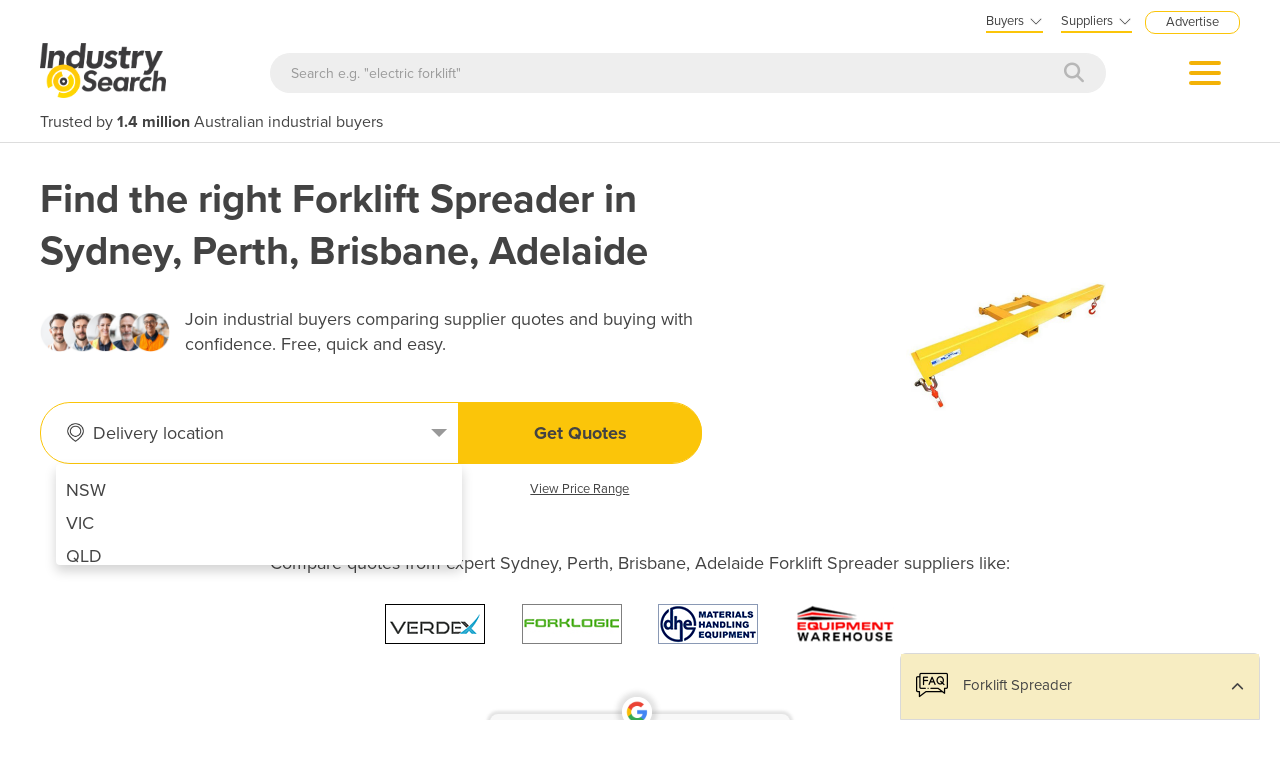

--- FILE ---
content_type: text/css
request_url: http://industracom-portals.azurewebsites.net/Content/Pages/sized-location-list-cro.min.css
body_size: 1951
content:
.dropdown-menu{height:252px;overflow-y:scroll;scrollbar-color:auto;scrollbar-width:thin;min-width:148px!important}.dropdown-menu::-webkit-scrollbar{width:10px!important}.dropdown-menu::-webkit-scrollbar-track{background:#f1f1f1;border-radius:5px}.dropdown-menu::-webkit-scrollbar-thumb{background:#888;border-radius:5px}.dropdown-menu::-webkit-scrollbar-thumb:hover{background:#555}.sizedDropdownCountry__container{display:inline-block}.sizedDropdownCountry__items{left:51%;top:0!important;border-radius:5px}.sizedDropdownCountry__items.dropdown-menu{background-clip:inherit}.sizedDropdownCountry__items.dropdown-menu>li>a{text-decoration:none;color:#000!important;padding:1px 10px 1px 10px;overflow:hidden;text-overflow:ellipsis;white-space:nowrap;width:148px}.sizedDropdownCountry__items.dropdown-menu>li>a:hover,.sizedDropdownCountry__items.dropdown-menu>li>a:focus{background-color:#cecece;color:#101010;text-decoration:none!important}.sizedDropdownCountry__items.dropdown-menu>li.disabled>a{background-color:#cecece;color:#888}.dropdown-toggle.sizedDropdownCountry__btn{width:146px;font-weight:inherit;font-size:14px!important;margin:-9px 0 0 0;color:#000;background-color:#fff;height:35px;padding:0;border-radius:5px}.sizedDropdownCountry__btnText{width:114px;text-align:left;text-overflow:ellipsis;overflow:hidden;white-space:nowrap;margin-top:7px!important;display:inline-block}.sizedDropdownCountry__btn .caret{margin-top:-12px;border-bottom-color:#9d9d9d;border-top-color:#9d9d9d}.product-message-form-container-onpage .sizedDropdownCountry__items{left:51%;top:50px!important;border-radius:5px}.rfq-state-dropdown .dropdown-menu{height:236px}.rfq-state-dropdown.sizedDropdownCountry__container{border-radius:5px;position:relative}.rfq-state-dropdown .dropdown-toggle.sizedDropdownCountry__btn{width:100%;font-size:inherit!important;margin:3px 0 0 0;text-align:left;background-color:transparent}.rfq-state-dropdown .sizedDropdownCountry__btn .caret{margin-top:15px;float:right}.rfq-state-dropdown button.sizedDropdownCountry__btn{box-shadow:none;-webkit-box-shadow:none}.rfq-state-dropdown .sizedDropdownCountry__items{left:0;top:-255px!important;text-align:left;position:absolute}.rfq-state-dropdown.dropdown .sizedDropdownCountry__items{top:39px!important}.rfq-state-dropdown .sizedDropdownCountry__items.dropdown-menu>li>a{width:273px}.rfq-state-dropdown .sizedDropdownCountry__btnText{width:95%;margin-top:6px!important}.rfq_delivery__container.sizedDropdownCountry__container{width:100%;margin-top:10px;position:relative}.rfq_delivery__container .sizedDropdownCountry__btn{width:100%;padding:7px 8px 8px 8px;border:1px solid #aaa;border-radius:2px;text-align:left;border-radius:4px}.rfq_delivery__container .sizedDropdownCountry__btn .caret{float:right;margin-top:-20px}.rfq_delivery__container .sizedDropdownCountry__items.dropdown-menu{left:0;top:-241px!important;text-align:left;width:254px;height:230px;position:absolute}.rfq_delivery__container .sizedDropdownCountry__items.dropdown-menu>li>a{width:244px}.rfq_delivery__container button.sizedDropdownCountry__btn{box-shadow:none;-webkit-box-shadow:none}.rfq_delivery__container .sizedDropdownCountry__btnText{width:95%;margin-top:0!important}.callback-location-list_container{width:100%;margin-top:8px}.callback-location-list_container .dropdown-toggle.sizedDropdownCountry__btn{background-color:#fff!important;border:1px solid #a9a9a9;width:100%!important}.callback-location-list_container.open .dropdown-toggle.sizedDropdownCountry__btn{border-bottom:0}.callback-location-list_container button.sizedDropdownCountry__btn{box-shadow:none;-webkit-box-shadow:none}.callback-location-list_container .sizedDropdownCountry__btnText{width:286px;margin-top:0!important}.callback-location-list_container .sizedDropdownCountry__items,.callback-location-list_container .dropdown-menu::-webkit-scrollbar-track{border-radius:0}.callback-location-list_container .dropdown-menu{height:192px}.callback-location-list_container .sizedDropdownCountry__items{left:0;width:100%;top:32px!important;border:1px solid #a9a9a9;border-top:0}.callback-location-list_container .sizedDropdownCountry__items.dropdown-menu>li>a{width:100%}.cro-dropdown-container{border:solid 1px var(--bgcolor-theme);width:92%!important;height:62px;position:relative;margin-top:15px;border-radius:30px!important;padding:0!important;background-color:#fff}.cro-gps-icon{position:relative!important;color:#434334!important;left:13px;top:-2px;margin-right:22px}.caret2{display:inline-block;width:0;height:0;vertical-align:middle;border-top:8px solid #999;border-right:8px solid transparent;border-bottom:0 dotted;border-left:8px solid transparent;content:"";position:absolute;right:3px!important;top:8px}.sizedDropdownCountry__btnText{width:100%!important;border:solid 0 #f00;vertical-align:middle!important;position:relative!important;top:-3px!important}.cro-dropdown-container__text{position:relative;width:63%!important;color:#434343;height:100%!important;border:solid 0 #f00;display:inline-block!important;position:absolute;left:3px;top:0;padding:1px 10px 0 10px!important;background-color:#fff;border-radius:30px;font-size:18px}.cro-dropdown-container__text:hover{color:#434343!important;background-color:#fff!important}.cro-dropdown-container__button{width:37%!important;border:0;outline:0!important;display:inline-block!important;background-color:var(--bgcolor-theme);color:var(--textcolorcontrast-theme);position:absolute;height:100%!important;margin-right:0!important;right:-1px!important;border-radius:0 30px 30px 0!important;font-size:18px;font-weight:bold}.cro-dropdown-container__button:before{content:'';display:block;position:absolute;top:0;left:0;width:100%;height:100%}.cro-dropdown-container__button:hover:before{background-color:rgba(255,255,255,.2)!important}.cro-dropdown-container__list{border:solid 0 #f00!important;width:61.5%!important;margin-top:0;position:absolute;left:15px;top:61px;overflow-x:hidden;height:101px!important;background-color:#fff}.cro-dropdown-container__list li.list-item-cro{border:solid 0 #f00;width:100%;padding:0 0;text-align:left;font-size:18px}.cro-dropdown-container__list li.list-item-cro:first-child{border:solid 0 #f00;padding-top:5px}.cro-dropdown-container__list li.list-item-cro a{border:solid 0 #00f;width:100%!important;padding:4px 10px;text-decoration:none!important;color:#434343!important}.cro-dropdown-container__list li.list-item-cro a:hover{background-color:var(--grey-bg)!important}@media only screen and (width:1024px){.rfq_delivery__container .sizedDropdownCountry__items.dropdown-menu{left:-6%}.rfq_delivery__container .sizedDropdownCountry__items.dropdown-menu>li>a{width:245px}}@media only screen and (width:768px){.rfq_delivery__container .sizedDropdownCountry__items.dropdown-menu{left:-11%}.rfq_delivery__container .sizedDropdownCountry__items.dropdown-menu>li>a{width:245px}.callback-location-list_container__hotProduct.callback-location-list_container .sizedDropdownCountry__btnText{width:438px}.callback-location-list_container__productPage.callback-location-list_container .sizedDropdownCountry__btnText{width:645px}}@media only screen and (width:540px){.rfq-state-dropdown .sizedDropdownCountry__items{top:-255px!important;left:0}.rfq_delivery__container .sizedDropdownCountry__items.dropdown-menu{left:-54%}.rfq_delivery__container .sizedDropdownCountry__items.dropdown-menu>li>a{width:246px}.callback-location-list_container .sizedDropdownCountry__btnText{width:300px}.callback-location-list_container__hotProduct.callback-location-list_container .sizedDropdownCountry__btnText{width:278px}.callback-location-list_container__productPage.callback-location-list_container .sizedDropdownCountry__btnText{width:433px}}@media only screen and (device-width:428px) and (device-height:926px){.rfq-state-dropdown.dropdown .sizedDropdownCountry__items{top:35px!important}.rfq-state-dropdown .dropdown-menu{height:192px}.rfq-state-dropdown .sizedDropdownCountry__btn .caret{margin-top:-15px}.rfq-state-dropdown .dropdown-toggle.sizedDropdownCountry__btn{margin-top:-2px}.rfq-state-dropdown .sizedDropdownCountry__items.dropdown-menu{min-width:auto!important}.rfq-state-dropdown .sizedDropdownCountry__items.dropdown-menu>li>a{width:199px}}@media only screen and (width:414px){.rfq-state-dropdown .dropdown-menu{height:192px}.rfq-state-dropdown .sizedDropdownCountry__items.dropdown-menu>li>a{width:190px}.rfq-state-dropdown .sizedDropdownCountry__items{left:-1%}.rfq-state-dropdown.dropdown .sizedDropdownCountry__items{top:35px!important}.rfq-state-dropdown .sizedDropdownCountry__items.dropdown-menu{min-width:auto!important}.rfq-state-dropdown .sizedDropdownCountry__btn .caret{margin-top:-18px}.rfq-state-dropdown .dropdown-toggle.sizedDropdownCountry__btn{margin-top:1px}.rfq_delivery__container .sizedDropdownCountry__items.dropdown-menu{left:-19%}.callback-location-list_container .sizedDropdownCountry__btnText{width:312px}}@media only screen and (device-width:411px){.rfq-state-dropdown .dropdown-menu{height:192px}.rfq-state-dropdown .sizedDropdownCountry__btn .caret{margin-top:-18px}.rfq-state-dropdown .dropdown-toggle.sizedDropdownCountry__btn{margin-top:1px}.rfq-state-dropdown .sizedDropdownCountry__items{left:-1%}.rfq-state-dropdown.dropdown .sizedDropdownCountry__items{top:35px!important}.rfq-state-dropdown .sizedDropdownCountry__items.dropdown-menu{min-width:auto!important}.rfq-state-dropdown .sizedDropdownCountry__items.dropdown-menu>li>a{width:188px}.rfq_delivery__container .sizedDropdownCountry__items.dropdown-menu{width:217px;left:-2%}.rfq_delivery__container .sizedDropdownCountry__items.dropdown-menu>li>a{width:210px}.callback-location-list_container .sizedDropdownCountry__btnText{width:310px}}@media only screen and (device-width:390px) and (device-height:844px){.rfq-state-dropdown.dropdown .sizedDropdownCountry__items{top:35px!important}.rfq-state-dropdown .dropdown-menu{height:192px}.rfq-state-dropdown .sizedDropdownCountry__btn .caret{margin-top:-13px}.rfq-state-dropdown .dropdown-toggle.sizedDropdownCountry__btn{margin-top:-2px}.rfq-state-dropdown .sizedDropdownCountry__items.dropdown-menu{min-width:auto!important}.rfq-state-dropdown .sizedDropdownCountry__items.dropdown-menu>li>a{width:180px}}@media only screen and (device-width:375px) and (device-height:812px){.rfq-state-dropdown .dropdown-menu{height:192px}.rfq-state-dropdown .sizedDropdownCountry__btn .caret{margin-top:-18px}.rfq-state-dropdown .sizedDropdownCountry__items{left:-1%}.rfq-state-dropdown.dropdown .sizedDropdownCountry__items{top:35px!important}.rfq-state-dropdown .sizedDropdownCountry__items.dropdown-menu{min-width:auto!important}.rfq-state-dropdown .sizedDropdownCountry__items.dropdown-menu>li>a{width:171px}.rfq_delivery__container .sizedDropdownCountry__items.dropdown-menu{left:-1%;width:195px}.rfq_delivery__container .sizedDropdownCountry__items.dropdown-menu>li>a{width:188px}.callback-location-list_container .sizedDropdownCountry__btnText{width:276px}}@media only screen and (device-width:375px) and (device-height:667px){.rfq-state-dropdown .dropdown-menu{height:192px}.rfq-state-dropdown .sizedDropdownCountry__btn .caret{margin-top:-18px}.rfq-state-dropdown .sizedDropdownCountry__items{left:-1%}.rfq-state-dropdown.dropdown .sizedDropdownCountry__items{top:35px!important}.rfq-state-dropdown .sizedDropdownCountry__items.dropdown-menu{min-width:auto!important}.rfq-state-dropdown .sizedDropdownCountry__items.dropdown-menu>li>a{width:171px}.rfq-state-dropdown .dropdown-toggle.sizedDropdownCountry__btn{margin-top:1px}.rfq_delivery__container .sizedDropdownCountry__items.dropdown-menu{left:-3%;width:200px}.rfq_delivery__container .sizedDropdownCountry__items.dropdown-menu>li>a{width:192px}.callback-location-list_container .sizedDropdownCountry__btnText{width:274px}}@media only screen and (width:360px){.rfq-state-dropdown .dropdown-menu{height:192px}.rfq-state-dropdown .sizedDropdownCountry__btn .caret{margin-top:-18px}.rfq-state-dropdown .dropdown-toggle.sizedDropdownCountry__btn{margin-top:1px}.rfq-state-dropdown.dropdown .sizedDropdownCountry__items{top:35px!important}.rfq-state-dropdown .sizedDropdownCountry__items.dropdown-menu{min-width:auto!important}.rfq-state-dropdown .sizedDropdownCountry__items{left:-1%}.rfq-state-dropdown .sizedDropdownCountry__items.dropdown-menu>li>a{width:163px}.rfq_delivery__container .sizedDropdownCountry__items.dropdown-menu{left:-2%;width:190px}.rfq_delivery__container .sizedDropdownCountry__items.dropdown-menu>li>a{width:182px}.callback-location-list_container .sizedDropdownCountry__btnText{width:260px}}@media only screen and (width:320px){.rfq-state-dropdown .dropdown-menu{height:192px}.sizedDropdownCountry__container .dropdown-toggle.sizedDropdownCountry__btn{width:136px;margin-left:0}.sizedDropdownCountry__items{left:42%}.sizedDropdownCountry__btnText{width:111px}.sizedDropdownCountry__btn .caret{margin-left:0}.rfq-state-dropdown .sizedDropdownCountry__items{left:-1%}.rfq-state-dropdown.dropdown .sizedDropdownCountry__items{top:35px!important}.rfq-state-dropdown .sizedDropdownCountry__items.dropdown-menu>li>a{width:145px}.rfq-state-dropdown .sizedDropdownCountry__items.dropdown-menu{min-width:auto!important}.rfq-state-dropdown .dropdown-toggle.sizedDropdownCountry__btn{margin-top:1px}.rfq_delivery__container button.sizedDropdownCountry__btn{width:100%!important}.rfq-state-dropdown .sizedDropdownCountry__btn .caret{margin-top:-18px}.rfq_delivery__container .sizedDropdownCountry__items.dropdown-menu{left:-3%;width:169px}.rfq_delivery__container .sizedDropdownCountry__items.dropdown-menu>li>a{width:162px}.callback-location-list_container.open .dropdown-toggle.sizedDropdownCountry__btn{width:100%}.callback-location-list_container .sizedDropdownCountry__btnText{width:225px}}@media only screen and (max-width:500px){.cro-dropdown-container{width:100%!important}.rfq-state-dropdown .dropdown-menu{height:130px!important}.cro-dropdown-container__list{width:57%!important;position:relative;margin-left:6%!important;left:0!important}.cro-gps-icon{left:19px;margin-right:28px}}